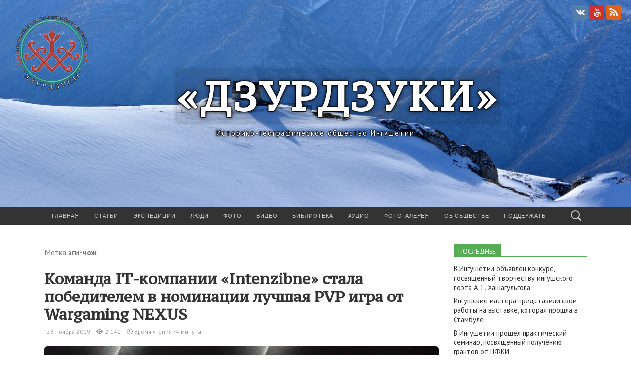

--- FILE ---
content_type: text/html; charset=UTF-8
request_url: https://dzurdzuki.com/tag/egi-chozh/
body_size: 16463
content:
<!DOCTYPE html>
<html lang="ru-RU">
<head>
	<meta charset="UTF-8">
	<meta name="viewport" content="width=device-width">
	<link rel="profile" href="http://gmpg.org/xfn/11">
	<link href="https://fonts.googleapis.com/css?family=PT+Serif+Caption:400,700,400italic&subset=latin,cyrillic" rel='stylesheet' type='text/css'> 
	<link href="https://fonts.googleapis.com/css?family=PT+Sans:400,700,400italic&subset=latin,cyrillic" rel='stylesheet' type='text/css'> 
	<link href="https://use.fontawesome.com/releases/v5.8.1/css/all.css" rel="stylesheet" integrity="sha384-50oBUHEmvpQ+1lW4y57PTFmhCaXp0ML5d60M1M7uH2+nqUivzIebhndOJK28anvf" crossorigin="anonymous">
	<script src="//vk.com/js/api/openapi.js?116"></script>
	<script src="https://yastatic.net/share2/share.js" async="async"></script>
	<script async src="https://www.googletagmanager.com/gtag/js?id=UA-158512078-1"></script>
	<script>
		window.dataLayer = window.dataLayer || [];
		function gtag(){dataLayer.push(arguments);}
		gtag('js', new Date());
		gtag('config', 'UA-158512078-1');
	</script>	
	<link rel="pingback" href="https://dzurdzuki.com/xmlrpc.php">

	<title>эги-чож &#8212; «Дзурдзуки»</title>
<link rel='dns-prefetch' href='//fonts.googleapis.com' />
<link rel='dns-prefetch' href='//s.w.org' />
<link rel="alternate" type="application/rss+xml" title="«Дзурдзуки» &raquo; Лента" href="https://dzurdzuki.com/feed/" />
<link rel="alternate" type="application/rss+xml" title="«Дзурдзуки» &raquo; Лента комментариев" href="https://dzurdzuki.com/comments/feed/" />
<link rel="alternate" type="application/rss+xml" title="«Дзурдзуки» &raquo; Лента метки эги-чож" href="https://dzurdzuki.com/tag/egi-chozh/feed/" />
		<script type="text/javascript">
			window._wpemojiSettings = {"baseUrl":"https:\/\/s.w.org\/images\/core\/emoji\/11.2.0\/72x72\/","ext":".png","svgUrl":"https:\/\/s.w.org\/images\/core\/emoji\/11.2.0\/svg\/","svgExt":".svg","source":{"concatemoji":"https:\/\/dzurdzuki.com\/wp-includes\/js\/wp-emoji-release.min.js?ver=5.1.19"}};
			!function(e,a,t){var n,r,o,i=a.createElement("canvas"),p=i.getContext&&i.getContext("2d");function s(e,t){var a=String.fromCharCode;p.clearRect(0,0,i.width,i.height),p.fillText(a.apply(this,e),0,0);e=i.toDataURL();return p.clearRect(0,0,i.width,i.height),p.fillText(a.apply(this,t),0,0),e===i.toDataURL()}function c(e){var t=a.createElement("script");t.src=e,t.defer=t.type="text/javascript",a.getElementsByTagName("head")[0].appendChild(t)}for(o=Array("flag","emoji"),t.supports={everything:!0,everythingExceptFlag:!0},r=0;r<o.length;r++)t.supports[o[r]]=function(e){if(!p||!p.fillText)return!1;switch(p.textBaseline="top",p.font="600 32px Arial",e){case"flag":return s([55356,56826,55356,56819],[55356,56826,8203,55356,56819])?!1:!s([55356,57332,56128,56423,56128,56418,56128,56421,56128,56430,56128,56423,56128,56447],[55356,57332,8203,56128,56423,8203,56128,56418,8203,56128,56421,8203,56128,56430,8203,56128,56423,8203,56128,56447]);case"emoji":return!s([55358,56760,9792,65039],[55358,56760,8203,9792,65039])}return!1}(o[r]),t.supports.everything=t.supports.everything&&t.supports[o[r]],"flag"!==o[r]&&(t.supports.everythingExceptFlag=t.supports.everythingExceptFlag&&t.supports[o[r]]);t.supports.everythingExceptFlag=t.supports.everythingExceptFlag&&!t.supports.flag,t.DOMReady=!1,t.readyCallback=function(){t.DOMReady=!0},t.supports.everything||(n=function(){t.readyCallback()},a.addEventListener?(a.addEventListener("DOMContentLoaded",n,!1),e.addEventListener("load",n,!1)):(e.attachEvent("onload",n),a.attachEvent("onreadystatechange",function(){"complete"===a.readyState&&t.readyCallback()})),(n=t.source||{}).concatemoji?c(n.concatemoji):n.wpemoji&&n.twemoji&&(c(n.twemoji),c(n.wpemoji)))}(window,document,window._wpemojiSettings);
		</script>
		<style type="text/css">
img.wp-smiley,
img.emoji {
	display: inline !important;
	border: none !important;
	box-shadow: none !important;
	height: 1em !important;
	width: 1em !important;
	margin: 0 .07em !important;
	vertical-align: -0.1em !important;
	background: none !important;
	padding: 0 !important;
}
</style>
	<link rel='stylesheet' id='wp-block-library-css'  href='https://dzurdzuki.com/wp-includes/css/dist/block-library/style.min.css?ver=5.1.19' type='text/css' media='all' />
<link rel='stylesheet' id='wpdm-bootstrap-css'  href='https://dzurdzuki.com/wp-content/plugins/download-manager/assets/bootstrap/css/bootstrap.css?ver=5.1.19' type='text/css' media='all' />
<link rel='stylesheet' id='wpdm-front-css'  href='https://dzurdzuki.com/wp-content/plugins/download-manager/assets/css/front.css?ver=5.1.19' type='text/css' media='all' />
<link rel='stylesheet' id='plyr-css-css'  href='https://dzurdzuki.com/wp-content/plugins/easy-video-player/lib/plyr.css?ver=5.1.19' type='text/css' media='all' />
<link rel='stylesheet' id='fancybox-for-wp-css'  href='https://dzurdzuki.com/wp-content/plugins/fancybox-for-wordpress/assets/css/fancybox.css?ver=1.3.4' type='text/css' media='all' />
<link rel='stylesheet' id='scroll-top-css-css'  href='https://dzurdzuki.com/wp-content/plugins/scroll-top/assets/css/scroll-top.css' type='text/css' media='all' />
<link rel='stylesheet' id='dzurdzuki2019-fonts-css'  href='//fonts.googleapis.com/css?family=Lato%3A300%2C400&#038;subset=latin%2Clatin-ext' type='text/css' media='all' />
<link rel='stylesheet' id='dzurdzuki2019-style-css'  href='https://dzurdzuki.com/wp-content/themes/dzurdzuki2019/style.css?ver=2020-01-01' type='text/css' media='all' />
<link rel='stylesheet' id='dflip-style-css'  href='https://dzurdzuki.com/wp-content/plugins/3d-flipbook-dflip-lite/assets/css/dflip.min.css?ver=2.2.56' type='text/css' media='all' />
<script type='text/javascript'>
/* <![CDATA[ */
var wpdm_url = {"home":"https:\/\/dzurdzuki.com\/","site":"https:\/\/dzurdzuki.com\/","ajax":"https:\/\/dzurdzuki.com\/wp-admin\/admin-ajax.php"};
/* ]]> */
</script>
<script type='text/javascript' src='https://dzurdzuki.com/wp-includes/js/jquery/jquery.js?ver=1.12.4'></script>
<script type='text/javascript' src='https://dzurdzuki.com/wp-includes/js/jquery/jquery-migrate.min.js?ver=1.4.1'></script>
<script type='text/javascript' src='https://dzurdzuki.com/wp-content/plugins/download-manager/assets/bootstrap/js/bootstrap.min.js?ver=5.1.19'></script>
<script type='text/javascript' src='https://dzurdzuki.com/wp-content/plugins/download-manager/assets/js/front.js?ver=5.1.19'></script>
<script type='text/javascript' src='https://dzurdzuki.com/wp-content/plugins/download-manager/assets/js/chosen.jquery.min.js?ver=5.1.19'></script>
<script type='text/javascript' src='https://dzurdzuki.com/wp-content/plugins/easy-video-player/lib/plyr.min.js?ver=5.1.19'></script>
<script type='text/javascript' src='https://dzurdzuki.com/wp-content/plugins/fancybox-for-wordpress/assets/js/jquery.fancybox.js?ver=1.3.4'></script>
<link rel='https://api.w.org/' href='https://dzurdzuki.com/wp-json/' />
<link rel="EditURI" type="application/rsd+xml" title="RSD" href="https://dzurdzuki.com/xmlrpc.php?rsd" />
<link rel="wlwmanifest" type="application/wlwmanifest+xml" href="https://dzurdzuki.com/wp-includes/wlwmanifest.xml" /> 
<meta name="generator" content="WordPress 5.1.19" />

        <script>
            var wpdm_site_url = 'https://dzurdzuki.com/';
            var wpdm_home_url = 'https://dzurdzuki.com/';
            var ajax_url = 'https://dzurdzuki.com/wp-admin/admin-ajax.php';
            var wpdm_ajax_url = 'https://dzurdzuki.com/wp-admin/admin-ajax.php';
            var wpdm_ajax_popup = '0';
        </script>
        <style>
            .wpdm-download-link.btn.btn-primary.btn-sm{
                border-radius: 4px;
            }
        </style>
		<!--meta property="og:image" content="https://dzurdzuki.com/wp-content/uploads/2019/12/19/library.jpg"/-->
		
        
<!-- Fancybox for WordPress v3.3.4 -->
<style type="text/css">
	.fancybox-slide--image .fancybox-content{background-color: #FFFFFF}div.fancybox-caption{display:none !important;}
	
	img.fancybox-image{border-width:2px;border-color:#FFFFFF;border-style:solid;}
	div.fancybox-bg{background-color:rgba(12,12,12,0.8);opacity:1 !important;}div.fancybox-content{border-color:#FFFFFF}
	div#fancybox-title{background-color:#FFFFFF}
	div.fancybox-content{background-color:#FFFFFF}
	div#fancybox-title-inside{color:#333333}
	
	
	
	div.fancybox-caption p.caption-title{display:inline-block}
	div.fancybox-caption p.caption-title{font-size:14px}
	div.fancybox-caption p.caption-title{color:#333333}
	div.fancybox-caption {color:#333333}div.fancybox-caption p.caption-title {background:#fff; width:auto;padding:10px 30px;}div.fancybox-content p.caption-title{color:#333333;margin: 0;padding: 5px 0;}body.fancybox-active .fancybox-container .fancybox-stage .fancybox-content .fancybox-close-small{display:block;}
</style><script type="text/javascript">
	jQuery(function () {

		var mobileOnly = false;
		
		if (mobileOnly) {
			return;
		}

		jQuery.fn.getTitle = function () { // Copy the title of every IMG tag and add it to its parent A so that fancybox can show titles
			var arr = jQuery("a[data-fancybox]");
									jQuery.each(arr, function() {
										var title = jQuery(this).children("img").attr("title");
										var caption = jQuery(this).next("figcaption").html();
                                        if(caption && title){jQuery(this).attr("title",title+" " + caption)}else if(title){ jQuery(this).attr("title",title);}else if(caption){jQuery(this).attr("title",caption);}
									});			}

		// Supported file extensions

				var thumbnails = jQuery("a:has(img)").not(".nolightbox").not('.envira-gallery-link').not('.ngg-simplelightbox').filter(function () {
			return /\.(jpe?g|png|gif|mp4|webp|bmp|pdf)(\?[^/]*)*$/i.test(jQuery(this).attr('href'))
		});
		

		// Add data-type iframe for links that are not images or videos.
		var iframeLinks = jQuery('.fancyboxforwp').filter(function () {
			return !/\.(jpe?g|png|gif|mp4|webp|bmp|pdf)(\?[^/]*)*$/i.test(jQuery(this).attr('href'))
		}).filter(function () {
			return !/vimeo|youtube/i.test(jQuery(this).attr('href'))
		});
		iframeLinks.attr({"data-type": "iframe"}).getTitle();

				// Gallery All
		thumbnails.addClass("fancyboxforwp").attr("data-fancybox", "gallery").getTitle();
		iframeLinks.attr({"data-fancybox": "gallery"}).getTitle();

		// Gallery type NONE
		
		// Call fancybox and apply it on any link with a rel atribute that starts with "fancybox", with the options set on the admin panel
		jQuery("a.fancyboxforwp").fancyboxforwp({
			loop: false,
			smallBtn: true,
			zoomOpacity: "auto",
			animationEffect: "fade",
			animationDuration: 500,
			transitionEffect: "fade",
			transitionDuration: "300",
			overlayShow: true,
			overlayOpacity: "0.8",
			titleShow: true,
			titlePosition: "inside",
			keyboard: true,
			showCloseButton: true,
			arrows: true,
			clickContent:false,
			clickSlide: "close",
			mobile: {
				clickContent: function (current, event) {
					return current.type === "image" ? "toggleControls" : false;
				},
				clickSlide: function (current, event) {
					return current.type === "image" ? "close" : "close";
				},
			},
			wheel: false,
			toolbar: true,
			preventCaptionOverlap: true,
			onInit: function() { },			onDeactivate
	: function() { },		beforeClose: function() { },			afterShow: function(instance) { jQuery( ".fancybox-image" ).on("click", function( ){ ( instance.isScaledDown() ) ? instance.scaleToActual() : instance.scaleToFit() }) },				afterClose: function() { },					caption : function( instance, item ) {var title ="";if("undefined" != typeof jQuery(this).context ){var title = jQuery(this).context.title;} else { var title = ("undefined" != typeof jQuery(this).attr("title")) ? jQuery(this).attr("title") : false;}var caption = jQuery(this).data('caption') || '';if ( item.type === 'image' && title.length ) {caption = (caption.length ? caption + '<br />' : '') + '<p class="caption-title">'+title+'</p>' ;}return caption;},
		afterLoad : function( instance, current ) {current.$content.append('<div class=\"fancybox-custom-caption inside-caption\" style=\" position: absolute;left:0;right:0;color:#000;margin:0 auto;bottom:0;text-align:center;background-color:#FFFFFF \">' + current.opts.caption + '</div>');},
			})
		;

			})
</script>
<!-- END Fancybox for WordPress -->
<link rel="stylesheet" href="https://dzurdzuki.com/wp-content/plugins/wp-page-numbers/classic/wp-page-numbers.css" type="text/css" media="screen" /><!-- Scroll Top -->
<style id="scrolltop-custom-style">
		#scrollUp {border-radius:3px;-webkit-border-radius:3px;-moz-border-radius:3px;font-size:25px;opacity:0.7;filter:alpha(opacity=70);bottom:20px;right:20px;color:#ffffff;background:#000000;}
		#scrollUp:hover{opacity:1;filter:alpha(opacity=100);}
		
		</style>
<!-- End Scroll Top - https://wordpress.org/plugins/scroll-top/ -->
	<style type="text/css" id="dzurdzuki2019-header-css">
			.site-header {
			background-image: url(https://dzurdzuki.com/wp-content/uploads/2022/09/24/dsc_0156.jpg);
			background-repeat: no-repeat;
			background-attachment: scroll;
			background-position: top;
			background-size: cover;
		}
			.site-title,
		.site-description {
			color: #ffffff;
		}

		.site-title a,
		.site-title a:hover {
			color: #ffffff;
		}
		</style>
	<link rel="icon" href="https://dzurdzuki.com/wp-content/uploads/2019/03/26/logo-160-148x150.png" sizes="32x32" />
<link rel="icon" href="https://dzurdzuki.com/wp-content/uploads/2019/03/26/logo-160.png" sizes="192x192" />
<link rel="apple-touch-icon-precomposed" href="https://dzurdzuki.com/wp-content/uploads/2019/03/26/logo-160.png" />
<meta name="msapplication-TileImage" content="https://dzurdzuki.com/wp-content/uploads/2019/03/26/logo-160.png" />
<meta name="generator" content="WordPress Download Manager 2.9.91" />
            <style>
                


                .w3eden .fetfont,
                .w3eden .btn,
                .w3eden .btn.wpdm-front h3.title,
                .w3eden .wpdm-social-lock-box .IN-widget a span:last-child,
                .w3eden #xfilelist .panel-heading,
                .w3eden .wpdm-frontend-tabs a,
                .w3eden .alert:before,
                .w3eden .panel .panel-heading,
                .w3eden .discount-msg,
                .w3eden .panel.dashboard-panel h3,
                .w3eden #wpdm-dashboard-sidebar .list-group-item,
                .w3eden #package-description .wp-switch-editor,
                .w3eden .w3eden.author-dashbboard .nav.nav-tabs li a,
                .w3eden .wpdm_cart thead th,
                .w3eden #csp .list-group-item,
                .w3eden .modal-title {
                    font-family: Cantarell, -apple-system, BlinkMacSystemFont, "Segoe UI", Roboto, Helvetica, Arial, sans-serif, "Apple Color Emoji", "Segoe UI Emoji", "Segoe UI Symbol";
                    text-transform: uppercase;
                    font-weight: 700;
                }
                .w3eden #csp .list-group-item{
                    text-transform: unset;
                }
            </style>
                    <style>

            :root{
                --color-primary: #55ac55;
                --color-primary-hover: #66cc66;
                --color-primary-active: #66cc66;
                --color-success: #18ce0f;
                --color-success-hover: #18ce0f;
                --color-success-active: #18ce0f;
                --color-info: #2CA8FF;
                --color-info-hover: #2CA8FF;
                --color-info-active: #2CA8FF;
                --color-warning: #FFB236;
                --color-warning-hover: #FFB236;
                --color-warning-active: #FFB236;
                --color-danger: #ff5062;
                --color-danger-hover: #ff5062;
                --color-danger-active: #ff5062;
                --color-green: #30b570;
                --color-blue: #0073ff;
                --color-purple: #8557D3;
                --color-red: #ff5062;
                --color-muted: rgba(69, 89, 122, 0.6);
                --wpdm-font: Cantarell, -apple-system, BlinkMacSystemFont, "Segoe UI", Roboto, Helvetica, Arial, sans-serif, "Apple Color Emoji", "Segoe UI Emoji", "Segoe UI Symbol";
            }


        </style>
        </head>

<body class="archive tag tag-egi-chozh tag-29 no-footer-sidebar">

	<div id="page" class="hfeed site">
		<header id="masthead" class="site-header" role="banner">
							<div class="logo-container-left">					
				</div>
				<div class="logo-container-right">
						<!--a href="https://www.facebook.com/groups/529850707157480" target="_blank" class="icon_network facebook" title="Мы в Facebook"></a>
						<a href="https://www.instagram.com/dzurdzuki06" target="_blank" class="icon_network instagram" title="Мы в Инстаграмм"></a-->
						<a href="https://vk.com/igo_dzurdzuki" target="_blank" class="icon_network vkontakte" title="Мы в ВКонтакте"></a>						
						<a href="https://www.youtube.com/channel/UCc0kIiLLe0t8ez0WniE9Gww" target="_blank" class="icon_network youtube" title="Мы в Youtube"></a>
						<a href="/feed" target="_blank" class="icon_network rss" title="RSS"></a>
					</div>
				<div class="logo-container">
	
																		<p class="site-title"><a href="https://dzurdzuki.com/" title="«Дзурдзуки»" rel="home">«Дзурдзуки»</a></p>
										<p class="site-description">Историко-географическое общество Ингушетии</p>
								</div>
						
		</header><!-- #masthead -->
		<div id="navbar" class="navbar">
			<nav id="site-navigation" class="navigation main-navigation" role="navigation">
				<h4 class="menu-toggle"><i class="fas fa-bars"></i></h4>
				<div class="menu-glavnoe-menyu-container"><ul id="menu-glavnoe-menyu" class="nav-menu"><li id="menu-item-9" class="menu-item menu-item-type-custom menu-item-object-custom menu-item-home menu-item-9"><a href="http://dzurdzuki.com">Главная</a></li>
<li id="menu-item-23" class="menu-item menu-item-type-taxonomy menu-item-object-category menu-item-23"><a href="https://dzurdzuki.com/category/stati/">Статьи</a></li>
<li id="menu-item-25" class="menu-item menu-item-type-taxonomy menu-item-object-category menu-item-25"><a href="https://dzurdzuki.com/category/ekspeditsii/">Экспедиции</a></li>
<li id="menu-item-22" class="menu-item menu-item-type-taxonomy menu-item-object-category menu-item-22"><a href="https://dzurdzuki.com/category/lyudi/">Люди</a></li>
<li id="menu-item-24" class="menu-item menu-item-type-taxonomy menu-item-object-category menu-item-24"><a href="https://dzurdzuki.com/category/foto/">Фото</a></li>
<li id="menu-item-21" class="menu-item menu-item-type-taxonomy menu-item-object-category menu-item-21"><a href="https://dzurdzuki.com/category/video/">Видео</a></li>
<li id="menu-item-696" class="menu-item menu-item-type-post_type menu-item-object-page menu-item-696"><a href="https://dzurdzuki.com/biblioteka/">Библиотека</a></li>
<li id="menu-item-3795" class="menu-item menu-item-type-post_type menu-item-object-page menu-item-3795"><a href="https://dzurdzuki.com/audio/">Аудио</a></li>
<li id="menu-item-4035" class="menu-item menu-item-type-post_type menu-item-object-page menu-item-4035"><a href="https://dzurdzuki.com/photos/">Фотогалерея</a></li>
<li id="menu-item-26" class="menu-item menu-item-type-post_type menu-item-object-page menu-item-26"><a href="https://dzurdzuki.com/about/">Об обществе</a></li>
<li id="menu-item-1246" class="menu-item menu-item-type-post_type menu-item-object-page menu-item-1246"><a href="https://dzurdzuki.com/donate/">Поддержать</a></li>
</ul></div>				<form role="search" method="get" class="search-form" action="https://dzurdzuki.com/">
				<label>
					<span class="screen-reader-text">Найти:</span>
					<input type="search" class="search-field" placeholder="Поиск&hellip;" value="" name="s" />
				</label>
				<input type="submit" class="search-submit" value="Поиск" />
			</form>			</nav><!-- #site-navigation -->
		</div><!-- #navbar -->


		<div id="main" class="site-main">

	<div id="primary" class="content-area">
		<div id="content" class="site-content" role="main">

					<header class="archive-header">
				<h1 class="archive-title">Метка <b>эги-чож</b></h1>
							</header><!-- .archive-header -->

										<article id="post-1423" class="post-1423 post type-post status-publish format-standard hentry category-vystavki category-novosti category-folklor tag-muzej tag-nartskij-epos tag-egi-chozh">
	<header class="entry-header"> 
<!--		< ?php if ( has_post_thumbnail() && ! post_password_required() ) : ?>
		<div class="entry-thumbnail">
			< ?php the_post_thumbnail(); ?>
		</div>
		< ?php endif; ?>  -->

				<h2 class="entry-title">
			<a href="https://dzurdzuki.com/2019/11/23/komanda-it-kompanii-intenzibne-poluchila/" rel="bookmark">Команда IТ-компании &#171;Intenzibne&#187;  стала победителем в номинации лучшая PVP игра от Wargaming NEXUS</a>
		</h2>
		
		<div class="entry-title-info">
		23 ноября 2019 &nbsp; &nbsp;<i class="fas fa-eye"></i> 2&nbsp;141 &nbsp; &nbsp;<i class="far fa-clock"></i> Время чтения ~4 минуты		</div>

	</header><!-- .entry-header -->


		<div class="entry-content">
		
<figure class="wp-block-image"><img src="http://dzurdzuki.com/wp-content/uploads/2019/11/23/WhatsApp-Image-2019-11-23-at-21.26.07-810x1080.jpeg" alt="" class="wp-image-1425" srcset="https://dzurdzuki.com/wp-content/uploads/2019/11/23/WhatsApp-Image-2019-11-23-at-21.26.07-810x1080.jpeg 810w, https://dzurdzuki.com/wp-content/uploads/2019/11/23/WhatsApp-Image-2019-11-23-at-21.26.07-288x384.jpeg 288w, https://dzurdzuki.com/wp-content/uploads/2019/11/23/WhatsApp-Image-2019-11-23-at-21.26.07.jpeg 960w" sizes="(max-width: 810px) 100vw, 810px" /><figcaption>Хадис Костоев, программист  <br />IТ-компании &#171;Intenzibne&#187; </figcaption></figure>



<p>Наши друзья из  IТ-компании &#171;Intenzibne&#187; порадовали нас  хорошей новостью: их проект “DieselGuns”   стал победителем  в номинации лучшая PVP игра от Wargaming NEXUS , на всенародном мега конкурсе разработчиков игр от студий Disgusting Men, Kefirgames и гиганта EpicGames. </p>



<p>Приз &#8212; контракт от WG Nexus на прототипирование до 100 000 долларов с возможностью долгосрочного продуктового сотрудничества.</p>



 <a href="https://dzurdzuki.com/2019/11/23/komanda-it-kompanii-intenzibne-poluchila/#more-1423" class="more-link">Читать дальше (~4 минуты) <span class="meta-nav">&rarr;</span></a>			</div><!-- .entry-content -->
	
	<footer class="entry-meta">
		<a href="https://dzurdzuki.com/category/vystavki/" rel="category tag">выставки</a> <a href="https://dzurdzuki.com/category/novosti/" rel="category tag">новости</a> <a href="https://dzurdzuki.com/category/folklor/" rel="category tag">фольклор</a>  <a href="https://dzurdzuki.com/tag/muzej/" rel="tag">музей</a> <a href="https://dzurdzuki.com/tag/nartskij-epos/" rel="tag">нартский эпос</a> <a href="https://dzurdzuki.com/tag/egi-chozh/" rel="tag">эги-чож</a> <span class="on-date"></span>		<!-- 			<a href="https://dzurdzuki.com/2019/11/23/komanda-it-kompanii-intenzibne-poluchila/#respond"><span class="leave-reply">Комментировать</span></a>		 
		-->
			</footer><!-- .entry-meta -->
	


</article><!-- #post -->
							<article id="post-443" class="post-443 post type-post status-publish format-standard hentry category-video category-novosti category-smi-o-nas category-ekspeditsii tag-egi-chozh">
	<header class="entry-header"> 
<!--		< ?php if ( has_post_thumbnail() && ! post_password_required() ) : ?>
		<div class="entry-thumbnail">
			< ?php the_post_thumbnail(); ?>
		</div>
		< ?php endif; ?>  -->

				<h2 class="entry-title">
			<a href="https://dzurdzuki.com/2017/09/06/egi-chozh/" rel="bookmark">&#171;Фрагменты нашей истории&#187;. Эги-Чож</a>
		</h2>
		
		<div class="entry-title-info">
		6 сентября 2017 &nbsp; &nbsp;<i class="fas fa-eye"></i> 1&nbsp;847 &nbsp; &nbsp;<i class="far fa-clock"></i> Время чтения ~1 минута		</div>

	</header><!-- .entry-header -->


		<div class="entry-content">
		
<p>Передача НТРК &#171;Ингушетия&#187; про башенный комплекс Эги-Чож, исследованием которого занимается ИГО &#171;Дзурдзуки&#187;.  В передаче приняли участие члены общества.</p>



<iframe src="https://www.facebook.com/plugins/video.php?href=https%3A%2F%2Fwww.facebook.com%2Fgogiev.jakob%2Fvideos%2F1916139851931025%2F&#038;show_text=0&#038;width=800" width="800" height="450" style="border:none;overflow:hidden" scrolling="no" frameborder="0" allowTransparency="true" allowFullScreen="true"></iframe>
			</div><!-- .entry-content -->
	
	<footer class="entry-meta">
		<a href="https://dzurdzuki.com/category/video/" rel="category tag">видео</a> <a href="https://dzurdzuki.com/category/novosti/" rel="category tag">новости</a> <a href="https://dzurdzuki.com/category/smi-o-nas/" rel="category tag">сми о нас</a> <a href="https://dzurdzuki.com/category/ekspeditsii/" rel="category tag">экспедиции</a>  <a href="https://dzurdzuki.com/tag/egi-chozh/" rel="tag">эги-чож</a> <span class="on-date"></span>		<!--  
		-->
			</footer><!-- .entry-meta -->
	


</article><!-- #post -->
			
			
		
		</div><!-- #content -->
	</div><!-- #primary -->

	<div id="secondary" class="sidebar-container" role="complementary">
		<div class="widget-area">
					<aside id="recent-posts-2" class="widget widget_recent_entries">		<h4 class="widget-title"><span>Последнее</span></h4>		<ul>
											<li>
					<a href="https://dzurdzuki.com/2025/10/07/v-ingushetii-obyavlen-konkurs-posvyashhennyj-tvorchestvu-ingushskogo-poeta-a-t-hashagulgova/">В Ингушетии объявлен конкурс, посвященный творчеству ингушского поэта А.Т. Хашагульгова</a>
									</li>
											<li>
					<a href="https://dzurdzuki.com/2025/10/07/ingushskie-mastera-predstavili-svoi-raboty-na-vystavke-kotoraya-proshla-v-stambule/">Ингушские мастера представили свои работы на выставке, которая прошла в Стамбуле</a>
									</li>
											<li>
					<a href="https://dzurdzuki.com/2025/10/01/v-ingushetii-proshel-prakticheskij-seminar-posvyashhennyj-polucheniyu-grantov-ot-pfki/">В Ингушетии прошел практический семинар, посвященный получению грантов от ПФКИ</a>
									</li>
											<li>
					<a href="https://dzurdzuki.com/2025/09/18/ingushskie-speczialisty-podelilis-opytom-na-mezhdunarodnoj-konferenczii-o-tradiczionnom-kostyume-narodov-kavkaza/">Ингушские специалисты поделились опытом на Международной конференции о традиционном костюме народов Кавказа</a>
									</li>
											<li>
					<a href="https://dzurdzuki.com/2025/09/13/ministerstvo-kultury-ingushetii-popolnilo-biblioteku-dzurdzuki-czennymi-izdaniyami/">Министерство культуры Ингушетии пополнило библиотеку &#171;Дзурдзуки&#187; ценными изданиями</a>
									</li>
											<li>
					<a href="https://dzurdzuki.com/2025/09/09/priznanie-zaslug-sovet-tejpov-otmetil-desyatiletie-dzurdzuki-vysokoj-nagradoj/">Признание заслуг: Совет тейпов отметил десятилетие &#171;Дзурдзуки&#187; высокой наградой!</a>
									</li>
											<li>
					<a href="https://dzurdzuki.com/2025/09/07/v-studii-dzurdzuki-sostoyalas-prezentacziya-knigi-ruslana-buzurtanova-kavkazskij-nartskij-epos/">В студии &#171;Дзурдзуки&#187; состоялась презентация книги Руслана Бузуртанова &#171;Кавказский нартский эпос&#187;</a>
									</li>
											<li>
					<a href="https://dzurdzuki.com/2025/09/01/gosudarstvennyj-muzej-izobrazitelnyh-iskusstv-ri-podderzhal-dzurdzuki-v-sozdanii-novoj-ekspoziczii/">Государственный музей изобразительных искусств РИ поддержал &#171;Дзурдзуки&#187; в создании новой экспозиции</a>
									</li>
											<li>
					<a href="https://dzurdzuki.com/2025/08/29/poznavatelnyj-vecher-s-tanziloj-chabievoj-v-dzurdzuki-proshel-dushevnyj-dialog-o-kulturnom-nasledii-ingushetii/">Познавательный вечер с Танзилой Чабиевой&#187;: в &#171;Дзурдзуки&#187; прошел душевный диалог о культурном наследии Ингушетии</a>
									</li>
											<li>
					<a href="https://dzurdzuki.com/2025/08/09/ingushetiya-predstavila-kulturu-na-mezhdunarodnom-festivale-byuyukchekmedzhe-v-stambule/">Ингушетия представила культуру на Международном фестивале Бююкчекмедже в Стамбуле.</a>
									</li>
					</ul>
		</aside><aside id="custom_html-5" class="widget_text widget widget_custom_html"><div class="textwidget custom-html-widget"><div class="donate"><a href="/donate">ПОДДЕРЖАТЬ ИГО «ДЗУРДЗУКИ»</a></div></div></aside><aside id="envira-gallery-random-images-2" class="widget envira-gallery-random-images"><h4 class="widget-title"><span>Случайное фото</span></h4><div id="envira-gallery-wrap-4034" class="envira-gallery-wrap envira-gallery-theme-base  envira-lazy-loading-disabled envira-layout-blogroll" itemscope itemtype="http://schema.org/ImageGallery"><div class="envira-loader"><div></div><div></div><div></div><div></div></div><div data-envira-id="4034_widget_random_images" data-gallery-config='{"type":"dynamic","layout":"blogroll","columns":"1","gallery_theme":"base","justified_margins":1,"justified_last_row":"nojustify","lazy_loading":0,"lazy_loading_delay":500,"gutter":0,"margin":0,"image_size":"large","square_size":300,"crop_width":320,"crop_height":640,"crop":0,"crop_position":"c","additional_copy_0":0,"additional_copy_title":0,"additional_copy_caption":0,"additional_copy_title_caption":0,"additional_copy_0_mobile":0,"additional_copy_title_mobile":0,"additional_copy_caption_mobile":0,"additional_copy_title_caption_mobile":0,"gallery_column_title_caption":"0","gallery_column_title_caption_mobile":"0","additional_copy_automatic_0":0,"additional_copy_automatic_title":0,"additional_copy_automatic_caption":0,"additional_copy_automatic_title_caption":0,"additional_copy_automatic_0_mobile":0,"additional_copy_automatic_title_mobile":0,"additional_copy_automatic_caption_mobile":0,"additional_copy_automatic_title_caption_mobile":0,"gallery_automatic_title_caption":"0","gallery_automatic_title_caption_mobile":"0","justified_row_height":150,"description_position":"0","description":"","random":"0","sort_order":"0","sorting_direction":"ASC","image_sizes_random":[],"isotope":0,"lightbox_enabled":0,"gallery_link_enabled":1,"lightbox_theme":"base_dark","lightbox_image_size":"default","title_display":"float","lightbox_title_caption":"title","arrows":1,"arrows_position":"inside","toolbar":0,"toolbar_title":0,"toolbar_position":"top","loop":1,"lightbox_open_close_effect":"fade","effect":"fade","supersize":0,"thumbnails_toggle":0,"thumbnails_hide":0,"image_counter":0,"thumbnails":1,"thumbnails_width":"auto","thumbnails_height":"auto","thumbnails_position":"bottom","thumbnails_custom_size":0,"mobile":1,"mobile_width":320,"mobile_height":240,"mobile_lightbox":0,"mobile_gallery_link_enabled":1,"mobile_arrows":1,"mobile_toolbar":1,"mobile_thumbnails":1,"mobile_touchwipe_close":0,"mobile_thumbnails_width":75,"mobile_thumbnails_height":50,"mobile_justified_row_height":80,"keyboard":true,"standalone_template":"","classes":[""],"rtl":0,"slug":"sluchajnoe-foto","gallery_id":4034}' data-gallery-images='[{"status":"active","src":"https:\/\/dzurdzuki.com\/wp-content\/uploads\/2022\/12\/25\/dsc_8533.jpg","title":"DSC_8533","link":"https:\/\/dzurdzuki.com\/photos-gallery\/peredacha-ingushskim-muhadzhirom-prozhivayushhim-v-turczii-predsedatelem-ingushskoj-diaspory-v-turczii-salman-ahrievym-tradiczionnogo-ingushskogo-vojlochnogo-kovra-vypolnennym-v-tehnike-hett-fert\/","alt":"","caption":false,"thumb":"https:\/\/dzurdzuki.com\/wp-content\/uploads\/2022\/12\/25\/dsc_8533-75x50_c.jpg","meta":{"aperture":"3.5","credit":null,"camera":"NIKON D7200","caption":"","created_timestamp":"1547038399","copyright":null,"focal_length":"18","iso":"400","shutter_speed":"0.01","title":"","orientation":"1","keywords":null},"thumbnail":"https:\/\/dzurdzuki.com\/wp-content\/uploads\/2022\/12\/25\/dsc_8533-150x150.jpg","medium":"https:\/\/dzurdzuki.com\/wp-content\/uploads\/2022\/12\/25\/dsc_8533-512x341.jpg","medium_large":"https:\/\/dzurdzuki.com\/wp-content\/uploads\/2022\/12\/25\/dsc_8533.jpg","large":"https:\/\/dzurdzuki.com\/wp-content\/uploads\/2022\/12\/25\/dsc_8533-1620x1080.jpg","full":"https:\/\/dzurdzuki.com\/wp-content\/uploads\/2022\/12\/25\/dsc_8533.jpg","index":0,"id":5494,"video":false,"opts":{"caption":"","thumb":"https:\/\/dzurdzuki.com\/wp-content\/uploads\/2022\/12\/25\/dsc_8533-75x50_c.jpg","title":"DSC_8533"},"gallery_id":"4034_widget_random_images"}]' data-lightbox-theme='{&quot;arrows&quot;:true,&quot;margins&quot;:[120,0],&quot;gutter&quot;:&quot;100&quot;,&quot;thumbs_position&quot;:&quot;bottom&quot;,&quot;base_template&quot;:&quot;&lt;div id=\&quot;envirabox-4034\&quot; data-envirabox-id=\&quot;4034\&quot; class=\&quot;envirabox-container envirabox-theme-base_dark envirabox-wrap\&quot; role=\&quot;dialog\&quot;&gt;&lt;div class=\&quot;envirabox-bg\&quot;&gt;&lt;\/div&gt;&lt;div class=\&quot;envirabox-outer\&quot;&gt;&lt;div class=\&quot;envirabox-inner\&quot;&gt;&lt;div class=\&quot;envirabox-caption-wrap\&quot;&gt;&lt;div class=\&quot;envirabox-title\&quot;&gt;&lt;\/div&gt;&lt;\/div&gt;&lt;div class=\&quot;envirabox-toolbar\&quot;&gt;&lt;div class=\&quot;envira-close-button\&quot;&gt;&lt;a data-envirabox-close class=\&quot;envirabox-item envirabox-close envirabox-button--close\&quot; title=\&quot;\u0417\u0430\u043a\u0440\u044b\u0442\u044c\&quot; href=\&quot;#\&quot;&gt;&lt;\/a&gt;&lt;\/div&gt;&lt;\/div&gt;&lt;div class=\&quot;envirabox-navigation\&quot;&gt;&lt;a data-envirabox-prev title=\&quot;Prev\&quot; class=\&quot;envirabox-arrow envirabox-arrow--left envirabox-nav envirabox-prev\&quot; href=\&quot;#\&quot;&gt;&lt;span&gt;&lt;\/span&gt;&lt;\/a&gt;&lt;a data-envirabox-next title=\&quot;\u0421\u043b\u0435\u0434.\&quot; class=\&quot;envirabox-arrow envirabox-arrow--right envirabox-nav envirabox-next\&quot; href=\&quot;#\&quot;&gt;&lt;span&gt;&lt;\/span&gt;&lt;\/a&gt;&lt;\/div&gt;&lt;div class=\&quot;envirabox-stage\&quot;&gt;&lt;\/div&gt;&lt;\/div&gt;&lt;\/div&gt;&lt;\/div&gt;&quot;,&quot;load_all&quot;:false,&quot;error_template&quot;:&quot;&lt;div class=\&quot;envirabox-error\&quot;&gt;&lt;p&gt;{{ERROR}}&lt;p&gt;&lt;\/div&gt;&quot;,&quot;inner_caption&quot;:false,&quot;caption_position&quot;:false,&quot;arrow_position&quot;:false,&quot;toolbar&quot;:true,&quot;infobar&quot;:false,&quot;show_smallbtn&quot;:false,&quot;idle_time&quot;:false,&quot;click_content&quot;:false,&quot;click_slide&quot;:false,&quot;click_outside&quot;:false,&quot;animation_duration&quot;:false,&quot;transition_duration&quot;:false,&quot;small_btn_template&quot;:&quot;&lt;a data-envirabox-close class=\&quot;envirabox-item envirabox-close envirabox-button--close\&quot; title=\&quot;\u0417\u0430\u043a\u0440\u044b\u0442\u044c\&quot; href=\&quot;#\&quot;&gt;&lt;\/a&gt;&quot;}' id="envira-gallery-4034" class="envira-gallery-public  envira-gallery-1-columns envira-clear"><div id="envira-gallery-item-5494" class="envira-gallery-item envira-gallery-item-1" style="padding-left: 0px; padding-bottom: 0px; padding-right: 0px;"  itemscope itemtype="http://schema.org/ImageObject"><div class="envira-gallery-item-inner"><div class="envira-gallery-position-overlay envira-gallery-top-left"></div><div class="envira-gallery-position-overlay envira-gallery-top-right"></div><div class="envira-gallery-position-overlay envira-gallery-bottom-left"></div><div class="envira-gallery-position-overlay envira-gallery-bottom-right"></div><a data-envirabox="4034" href="https://dzurdzuki.com/photos-gallery/peredacha-ingushskim-muhadzhirom-prozhivayushhim-v-turczii-predsedatelem-ingushskoj-diaspory-v-turczii-salman-ahrievym-tradiczionnogo-ingushskogo-vojlochnogo-kovra-vypolnennym-v-tehnike-hett-fert/" class="envira-gallery-4034 envira-gallery-link-disabled " title="DSC_8533" data-envira-item-id="5494" data-title="DSC_8533" data-caption=" " data-envira-retina="https://dzurdzuki.com/wp-content/uploads/2022/12/25/dsc_8533.jpg" data-thumb="https://dzurdzuki.com/wp-content/uploads/2022/12/25/dsc_8533-75x50_c.jpg"  itemprop="contentUrl" ><img id="envira-gallery-image-5494"  data-envirabox="4034" tabindex="-1" class="envira-gallery-image envira-gallery-image-1 " data-envira-index="0" src="https://dzurdzuki.com/wp-content/uploads/2022/12/25/dsc_8533-512x341.jpg" width="320" height="640" data-envira-src="https://dzurdzuki.com/wp-content/uploads/2022/12/25/dsc_8533-512x341.jpg" data-envira-gallery-id="4034" data-envira-item-id="5494" data-caption=" " data-title="DSC_8533"  alt="" title="DSC_8533"  itemprop="thumbnailUrl" data-envira-srcset="https://dzurdzuki.com/wp-content/uploads/2022/12/25/dsc_8533-512x341.jpg 400w,https://dzurdzuki.com/wp-content/uploads/2022/12/25/dsc_8533-512x341.jpg 2x" srcset="https://dzurdzuki.com/wp-content/uploads/2022/12/25/dsc_8533-1620x1080.jpg" /></a><div class="envira-gallery-captioned-data envira-gallery-captioned-data-base"></div></div></div></div></div><noscript></noscript></aside><aside id="categories-2" class="widget widget_categories"><h4 class="widget-title"><span>Рубрики</span></h4>		<ul>
				<li class="cat-item cat-item-410"><a href="https://dzurdzuki.com/category/arheologiya/" >археология</a>
</li>
	<li class="cat-item cat-item-1"><a href="https://dzurdzuki.com/category/%d0%b1%d0%b5%d0%b7-%d1%80%d1%83%d0%b1%d1%80%d0%b8%d0%ba%d0%b8/" >Без рубрики</a>
</li>
	<li class="cat-item cat-item-6"><a href="https://dzurdzuki.com/category/video/" >видео</a>
</li>
	<li class="cat-item cat-item-1006"><a href="https://dzurdzuki.com/category/vstrechi/" >встречи</a>
</li>
	<li class="cat-item cat-item-25"><a href="https://dzurdzuki.com/category/vystavki/" >выставки</a>
</li>
	<li class="cat-item cat-item-289"><a href="https://dzurdzuki.com/category/dokumenty/" >документы</a>
</li>
	<li class="cat-item cat-item-1048"><a href="https://dzurdzuki.com/category/lyudi/konkurs-lyudi/" >конкурс</a>
</li>
	<li class="cat-item cat-item-7"><a href="https://dzurdzuki.com/category/lyudi/" >люди</a>
</li>
	<li class="cat-item cat-item-27"><a href="https://dzurdzuki.com/category/mudrost-proshlogo/" >мудрость прошлого</a>
</li>
	<li class="cat-item cat-item-762"><a href="https://dzurdzuki.com/category/muzyka/" >музыка</a>
</li>
	<li class="cat-item cat-item-3"><a href="https://dzurdzuki.com/category/novosti/" >новости</a>
</li>
	<li class="cat-item cat-item-20"><a href="https://dzurdzuki.com/category/ornamenty/" >орнаменты</a>
</li>
	<li class="cat-item cat-item-18"><a href="https://dzurdzuki.com/category/petroglify/" >петроглифы</a>
</li>
	<li class="cat-item cat-item-989"><a href="https://dzurdzuki.com/category/prezentacziya/" >презентация</a>
</li>
	<li class="cat-item cat-item-17"><a href="https://dzurdzuki.com/category/religiya/" >религия</a>
</li>
	<li class="cat-item cat-item-12"><a href="https://dzurdzuki.com/category/remeslo/" >ремесло</a>
</li>
	<li class="cat-item cat-item-10"><a href="https://dzurdzuki.com/category/rukodelie/" >рукоделие</a>
</li>
	<li class="cat-item cat-item-24"><a href="https://dzurdzuki.com/category/sady-pokolenij/" >сады поколений</a>
</li>
	<li class="cat-item cat-item-9"><a href="https://dzurdzuki.com/category/smi-o-nas/" >сми о нас</a>
</li>
	<li class="cat-item cat-item-4"><a href="https://dzurdzuki.com/category/stati/" >статьи</a>
</li>
	<li class="cat-item cat-item-21"><a href="https://dzurdzuki.com/category/folklor/" >фольклор</a>
</li>
	<li class="cat-item cat-item-5"><a href="https://dzurdzuki.com/category/foto/" >фото</a>
</li>
	<li class="cat-item cat-item-8"><a href="https://dzurdzuki.com/category/ekspeditsii/" >экспедиции</a>
</li>
		</ul>
			</aside>        <aside id="wpdm_newpacks_widget-2" class="widget widget_wpdm_newpacks_widget">        <h4 class="widget-title"><span>Последние книги</span></h4><ul><!-- WPDM Link Template: Link/Button Popup -->
<li><a href="https://dzurdzuki.com/download/kosven-m-o-etnografiya-i-istoriya-kavkaza-1961-g/">Косвен М. О. Этнография и история Кавказа. 1961 г.</a></li> <!-- WPDM Link Template: Link/Button Popup -->
<li><a href="https://dzurdzuki.com/download/istoriya-oruzhiya-ot-drevnosti-do-nashih-dnej-illyustrirovannaya-2004-g/">История оружия от древности до наших дней. (Иллюстрированная) 2004 г.</a></li> <!-- WPDM Link Template: Link/Button Popup -->
<li><a href="https://dzurdzuki.com/download/markovin-v-i-v-ushhelyah-arguna-i-fortangi-1965-g/">Марковин В. И.  В ущельях Аргуна и Фортанги. 1965 г.</a></li> <!-- WPDM Link Template: Link/Button Popup -->
<li><a href="https://dzurdzuki.com/download/dzhon-frederik-beddli-surovye-sklony-kavkaza-2022-g/">Джон Фредерик Бэддли. Суровые склоны Кавказа.  2022 г.</a></li> <!-- WPDM Link Template: Link/Button Popup -->
<li><a href="https://dzurdzuki.com/download/bessonova-s-s-religioznye-predstavleniya-skifov/">Бессонова. С.С.  Религиозные представления скифов.</a></li> </ul></aside><aside id="custom_html-3" class="widget_text widget widget_custom_html"><h4 class="widget-title"><span>Мы на Youtube</span></h4><div class="textwidget custom-html-widget"><iframe width="300" height="168" src="https://www.youtube.com/embed/X15dCiwWpXo" frameborder="0" allow="accelerometer; autoplay; encrypted-media; gyroscope; picture-in-picture" allowfullscreen></iframe>

<script src="https://apis.google.com/js/platform.js"></script>

<div class="g-ytsubscribe" data-channelid="UCc0kIiLLe0t8ez0WniE9Gww" data-layout="full" data-count="default"></div></div></aside><aside id="archives-2" class="widget widget_archive"><h4 class="widget-title"><span>Архивы</span></h4>		<ul>
				<li><a href='https://dzurdzuki.com/2025/10/'>Октябрь 2025</a></li>
	<li><a href='https://dzurdzuki.com/2025/09/'>Сентябрь 2025</a></li>
	<li><a href='https://dzurdzuki.com/2025/08/'>Август 2025</a></li>
	<li><a href='https://dzurdzuki.com/2025/07/'>Июль 2025</a></li>
	<li><a href='https://dzurdzuki.com/2025/06/'>Июнь 2025</a></li>
	<li><a href='https://dzurdzuki.com/2025/05/'>Май 2025</a></li>
	<li><a href='https://dzurdzuki.com/2025/04/'>Апрель 2025</a></li>
	<li><a href='https://dzurdzuki.com/2025/02/'>Февраль 2025</a></li>
	<li><a href='https://dzurdzuki.com/2024/12/'>Декабрь 2024</a></li>
	<li><a href='https://dzurdzuki.com/2024/11/'>Ноябрь 2024</a></li>
	<li><a href='https://dzurdzuki.com/2024/10/'>Октябрь 2024</a></li>
	<li><a href='https://dzurdzuki.com/2024/08/'>Август 2024</a></li>
	<li><a href='https://dzurdzuki.com/2024/07/'>Июль 2024</a></li>
	<li><a href='https://dzurdzuki.com/2024/06/'>Июнь 2024</a></li>
	<li><a href='https://dzurdzuki.com/2024/05/'>Май 2024</a></li>
	<li><a href='https://dzurdzuki.com/2024/03/'>Март 2024</a></li>
	<li><a href='https://dzurdzuki.com/2024/01/'>Январь 2024</a></li>
	<li><a href='https://dzurdzuki.com/2023/12/'>Декабрь 2023</a></li>
	<li><a href='https://dzurdzuki.com/2023/09/'>Сентябрь 2023</a></li>
	<li><a href='https://dzurdzuki.com/2023/07/'>Июль 2023</a></li>
	<li><a href='https://dzurdzuki.com/2023/06/'>Июнь 2023</a></li>
	<li><a href='https://dzurdzuki.com/2023/05/'>Май 2023</a></li>
	<li><a href='https://dzurdzuki.com/2023/04/'>Апрель 2023</a></li>
	<li><a href='https://dzurdzuki.com/2023/02/'>Февраль 2023</a></li>
	<li><a href='https://dzurdzuki.com/2023/01/'>Январь 2023</a></li>
	<li><a href='https://dzurdzuki.com/2022/12/'>Декабрь 2022</a></li>
	<li><a href='https://dzurdzuki.com/2022/11/'>Ноябрь 2022</a></li>
	<li><a href='https://dzurdzuki.com/2022/10/'>Октябрь 2022</a></li>
	<li><a href='https://dzurdzuki.com/2022/09/'>Сентябрь 2022</a></li>
	<li><a href='https://dzurdzuki.com/2022/08/'>Август 2022</a></li>
	<li><a href='https://dzurdzuki.com/2022/07/'>Июль 2022</a></li>
	<li><a href='https://dzurdzuki.com/2022/06/'>Июнь 2022</a></li>
	<li><a href='https://dzurdzuki.com/2022/05/'>Май 2022</a></li>
	<li><a href='https://dzurdzuki.com/2022/04/'>Апрель 2022</a></li>
	<li><a href='https://dzurdzuki.com/2022/02/'>Февраль 2022</a></li>
	<li><a href='https://dzurdzuki.com/2021/12/'>Декабрь 2021</a></li>
	<li><a href='https://dzurdzuki.com/2021/11/'>Ноябрь 2021</a></li>
	<li><a href='https://dzurdzuki.com/2021/10/'>Октябрь 2021</a></li>
	<li><a href='https://dzurdzuki.com/2021/09/'>Сентябрь 2021</a></li>
	<li><a href='https://dzurdzuki.com/2021/08/'>Август 2021</a></li>
	<li><a href='https://dzurdzuki.com/2021/07/'>Июль 2021</a></li>
	<li><a href='https://dzurdzuki.com/2021/06/'>Июнь 2021</a></li>
	<li><a href='https://dzurdzuki.com/2021/05/'>Май 2021</a></li>
	<li><a href='https://dzurdzuki.com/2021/02/'>Февраль 2021</a></li>
	<li><a href='https://dzurdzuki.com/2021/01/'>Январь 2021</a></li>
	<li><a href='https://dzurdzuki.com/2020/12/'>Декабрь 2020</a></li>
	<li><a href='https://dzurdzuki.com/2020/10/'>Октябрь 2020</a></li>
	<li><a href='https://dzurdzuki.com/2020/08/'>Август 2020</a></li>
	<li><a href='https://dzurdzuki.com/2020/07/'>Июль 2020</a></li>
	<li><a href='https://dzurdzuki.com/2020/06/'>Июнь 2020</a></li>
	<li><a href='https://dzurdzuki.com/2020/05/'>Май 2020</a></li>
	<li><a href='https://dzurdzuki.com/2020/04/'>Апрель 2020</a></li>
	<li><a href='https://dzurdzuki.com/2020/03/'>Март 2020</a></li>
	<li><a href='https://dzurdzuki.com/2020/02/'>Февраль 2020</a></li>
	<li><a href='https://dzurdzuki.com/2020/01/'>Январь 2020</a></li>
	<li><a href='https://dzurdzuki.com/2019/12/'>Декабрь 2019</a></li>
	<li><a href='https://dzurdzuki.com/2019/11/'>Ноябрь 2019</a></li>
	<li><a href='https://dzurdzuki.com/2019/10/'>Октябрь 2019</a></li>
	<li><a href='https://dzurdzuki.com/2019/09/'>Сентябрь 2019</a></li>
	<li><a href='https://dzurdzuki.com/2019/08/'>Август 2019</a></li>
	<li><a href='https://dzurdzuki.com/2019/07/'>Июль 2019</a></li>
	<li><a href='https://dzurdzuki.com/2019/06/'>Июнь 2019</a></li>
	<li><a href='https://dzurdzuki.com/2019/05/'>Май 2019</a></li>
	<li><a href='https://dzurdzuki.com/2019/02/'>Февраль 2019</a></li>
	<li><a href='https://dzurdzuki.com/2019/01/'>Январь 2019</a></li>
	<li><a href='https://dzurdzuki.com/2018/12/'>Декабрь 2018</a></li>
	<li><a href='https://dzurdzuki.com/2018/09/'>Сентябрь 2018</a></li>
	<li><a href='https://dzurdzuki.com/2018/08/'>Август 2018</a></li>
	<li><a href='https://dzurdzuki.com/2018/07/'>Июль 2018</a></li>
	<li><a href='https://dzurdzuki.com/2018/06/'>Июнь 2018</a></li>
	<li><a href='https://dzurdzuki.com/2018/05/'>Май 2018</a></li>
	<li><a href='https://dzurdzuki.com/2018/04/'>Апрель 2018</a></li>
	<li><a href='https://dzurdzuki.com/2018/03/'>Март 2018</a></li>
	<li><a href='https://dzurdzuki.com/2018/02/'>Февраль 2018</a></li>
	<li><a href='https://dzurdzuki.com/2018/01/'>Январь 2018</a></li>
	<li><a href='https://dzurdzuki.com/2017/12/'>Декабрь 2017</a></li>
	<li><a href='https://dzurdzuki.com/2017/11/'>Ноябрь 2017</a></li>
	<li><a href='https://dzurdzuki.com/2017/10/'>Октябрь 2017</a></li>
	<li><a href='https://dzurdzuki.com/2017/09/'>Сентябрь 2017</a></li>
	<li><a href='https://dzurdzuki.com/2017/08/'>Август 2017</a></li>
	<li><a href='https://dzurdzuki.com/2017/06/'>Июнь 2017</a></li>
	<li><a href='https://dzurdzuki.com/2017/05/'>Май 2017</a></li>
	<li><a href='https://dzurdzuki.com/2017/04/'>Апрель 2017</a></li>
	<li><a href='https://dzurdzuki.com/2017/03/'>Март 2017</a></li>
	<li><a href='https://dzurdzuki.com/2017/02/'>Февраль 2017</a></li>
	<li><a href='https://dzurdzuki.com/2015/12/'>Декабрь 2015</a></li>
	<li><a href='https://dzurdzuki.com/2015/11/'>Ноябрь 2015</a></li>
	<li><a href='https://dzurdzuki.com/2015/10/'>Октябрь 2015</a></li>
	<li><a href='https://dzurdzuki.com/2015/06/'>Июнь 2015</a></li>
	<li><a href='https://dzurdzuki.com/2015/05/'>Май 2015</a></li>
	<li><a href='https://dzurdzuki.com/2015/03/'>Март 2015</a></li>
	<li><a href='https://dzurdzuki.com/2014/09/'>Сентябрь 2014</a></li>
	<li><a href='https://dzurdzuki.com/2014/07/'>Июль 2014</a></li>
		</ul>
			</aside><aside id="custom_html-4" class="widget_text widget widget_custom_html"><div class="textwidget custom-html-widget"><div id="vk_groups"></div>
<script type="text/javascript">VK.Widgets.Group("vk_groups", {mode: 0, width: "300", height: "250", color1: 'FFFFFF', color2: '2B587A', color3: '5B7FA6'}, 61694970);</script>
</div></aside><aside id="custom_html-6" class="widget_text widget widget_custom_html"><h4 class="widget-title"><span>Наши друзья</span></h4><div class="textwidget custom-html-widget"><div class="g-ytsubscribe" data-channelid="UCX_UupcKhkMNfFU-D-N7WJQ" data-layout="full" data-count="default"></div>

<div class="g-ytsubscribe" data-channelid="UCbNAKKJHIQ5ceuM8oHOPRAg" data-layout="full" data-count="default"></div></div></aside><aside id="search-2" class="widget widget_search"><form role="search" method="get" class="search-form" action="https://dzurdzuki.com/">
				<label>
					<span class="screen-reader-text">Найти:</span>
					<input type="search" class="search-field" placeholder="Поиск&hellip;" value="" name="s" />
				</label>
				<input type="submit" class="search-submit" value="Поиск" />
			</form></aside>		</div><!-- .widget-area -->
	</div><!-- #secondary -->
		</div><!-- #main -->
		<footer id="colophon" class="site-footer" role="contentinfo">
			
			<div class="site-info-container">
				<div class="site-info">
					<div class="site-info-logo">
					</div>
					АВТОНОМНАЯ НЕКОММЕРЧЕСКАЯ ОРГАНИЗАЦИЯ <b>ИНГУШСКОЕ ИСТОРИКО-ГЕОГРАФИЧЕСКОЕ ОБЩЕСТВО «ДЗУРДЗУКИ»</b>, &copy; 2014-2022
					<!--span class="sep"> &middot; </span-->
					<div style="margin: 10px 0">
					<!--a href="https://www.facebook.com/groups/529850707157480" target="_blank" class="icon_network facebook" title="Мы в Facebook"></a>
					<a href="https://www.instagram.com/dzurdzuki06" target="_blank" class="icon_network instagram" title="Мы в Инстаграмм"></a-->
					<a href="https://vk.com/igo_dzurdzuki" target="_blank" class="icon_network vkontakte" title="Мы в ВКонтакте"></a>
					<a href="https://www.youtube.com/channel/UCc0kIiLLe0t8ez0WniE9Gww" target="_blank" class="icon_network youtube" title="Мы в Youtube"></a>
					<a href="/feed" target="_blank" class="icon_network rss" title="RSS"></a>
					</div>
				</div><!-- .site-info -->
			</div><!-- .site-info-container -->
		</footer><!-- #colophon -->
	</div><!-- #page -->

	<link rel='stylesheet' id='envira-gallery-style-css'  href='https://dzurdzuki.com/wp-content/plugins/envira-gallery/assets/css/envira.css?ver=1.9.4.6' type='text/css' media='all' property="stylesheet" />
<link rel='stylesheet' id='envira-gallery-jgallery-css'  href='https://dzurdzuki.com/wp-content/plugins/envira-gallery/assets/css/justifiedGallery.css?ver=1.9.4.6' type='text/css' media='all' property="stylesheet" />
<script type='text/javascript' src='https://dzurdzuki.com/wp-includes/js/jquery/jquery.form.min.js?ver=4.2.1'></script>
<script type='text/javascript' src='https://dzurdzuki.com/wp-content/plugins/scroll-top/assets/js/jquery.scrollUp.min.js'></script>
<script type='text/javascript' src='https://dzurdzuki.com/wp-content/themes/dzurdzuki2019/js/functions.js?ver=2019-03-24'></script>
<script type='text/javascript' src='https://dzurdzuki.com/wp-content/plugins/3d-flipbook-dflip-lite/assets/js/dflip.min.js?ver=2.2.56'></script>
<script type='text/javascript' src='https://dzurdzuki.com/wp-includes/js/wp-embed.min.js?ver=5.1.19'></script>
<script type='text/javascript'>
/* <![CDATA[ */
var envira_gallery = {"debug":"","ll_delay":"500","ll_initial":"false","ll":"false","mobile":"0"};
/* ]]> */
</script>
<script type='text/javascript' src='https://dzurdzuki.com/wp-content/plugins/envira-gallery/assets/js/min/envira-min.js?ver=1.9.4.6'></script>
<script data-cfasync="false"> var dFlipLocation = "https://dzurdzuki.com/wp-content/plugins/3d-flipbook-dflip-lite/assets/"; var dFlipWPGlobal = {"text":{"toggleSound":"\u0412\u043a\u043b\u044e\u0447\u0438\u0442\u044c\/\u0432\u044b\u043a\u043b\u044e\u0447\u0438\u0442\u044c \u0437\u0432\u0443\u043a","toggleThumbnails":"\u041c\u0438\u043d\u0438\u0430\u0442\u044e\u0440\u044b \u0441\u0442\u0440\u0430\u043d\u0438\u0446","toggleOutline":"Toggle Outline\/Bookmark","previousPage":"\u041f\u0440\u0435\u0434\u044b\u0434\u0443\u0448\u0430\u044f \u0441\u0442\u0440\u0430\u043d\u0438\u0446\u0430","nextPage":"\u0421\u043b\u0435\u0434\u0443\u044e\u0449\u0430\u044f \u0441\u0442\u0440\u0430\u043d\u0438\u0446\u0430","toggleFullscreen":"\u041f\u043e\u043b\u043d\u044b\u0439 \u044d\u043a\u0440\u0430\u043d","zoomIn":"\u0423\u0432\u0435\u043b\u0438\u0447\u0438\u0442\u044c","zoomOut":"\u0423\u043c\u0435\u043d\u044c\u0448\u0438\u0442\u044c","toggleHelp":"Toggle Help","singlePageMode":"\u041e\u0434\u043d\u043e\u0441\u0442\u0440\u0430\u043d\u0438\u0447\u043d\u044b\u0439 \u0440\u0435\u0436\u0438\u043c","doublePageMode":"\u0414\u0432\u0443\u0445\u0441\u0442\u0440\u0430\u043d\u0438\u0447\u043d\u044b\u0439 \u0440\u0435\u0436\u0438\u043c","downloadPDFFile":"\u0421\u043a\u0430\u0447\u0430\u0442\u044c PDF","gotoFirstPage":"\u041d\u0430 \u043f\u0435\u0440\u0432\u0443\u044e \u0441\u0442\u0440\u0430\u043d\u0438\u0446\u0443","gotoLastPage":"\u041d\u0430 \u043f\u043e\u0441\u043b\u0435\u0434\u043d\u044e\u044e \u0441\u0442\u0440\u0430\u043d\u0438\u0446\u0443","share":"\u041f\u043e\u0434\u0435\u043b\u0438\u0442\u044c\u0441\u044f","mailSubject":"I wanted you to see this FlipBook","mailBody":"Check out this site {{url}}","loading":"\u0417\u0430\u0433\u0440\u0443\u0436\u0430\u0435\u043c "},"moreControls":"download,pageMode,startPage,endPage,sound","hideControls":"","scrollWheel":"false","backgroundColor":"#ddd","backgroundImage":"","height":"auto","paddingLeft":"20","paddingRight":"20","controlsPosition":"bottom","duration":800,"soundEnable":"true","enableDownload":"true","showSearchControl":"false","showPrintControl":"false","enableAnnotation":false,"enableAnalytics":"false","webgl":"true","hard":"none","maxTextureSize":"1600","rangeChunkSize":"524288","zoomRatio":1.5,"stiffness":3,"pageMode":"0","singlePageMode":"0","pageSize":"0","autoPlay":"false","autoPlayDuration":5000,"autoPlayStart":"false","linkTarget":"2","sharePrefix":"flipbook-"};</script>
		<script id="scrolltop-custom-js">
		jQuery(document).ready(function($){
			$.scrollUp({
				scrollSpeed: 300,
				animation: 'fade',
				scrollText: '<span class="scroll-top"><i class="icon-up-open"></i></span>',
				scrollDistance: 300,
				scrollTarget: ''
			});
		});
		</script>
</body>
</html>

--- FILE ---
content_type: text/html; charset=utf-8
request_url: https://accounts.google.com/o/oauth2/postmessageRelay?parent=https%3A%2F%2Fdzurdzuki.com&jsh=m%3B%2F_%2Fscs%2Fabc-static%2F_%2Fjs%2Fk%3Dgapi.lb.en.W5qDlPExdtA.O%2Fd%3D1%2Frs%3DAHpOoo8JInlRP_yLzwScb00AozrrUS6gJg%2Fm%3D__features__
body_size: 162
content:
<!DOCTYPE html><html><head><title></title><meta http-equiv="content-type" content="text/html; charset=utf-8"><meta http-equiv="X-UA-Compatible" content="IE=edge"><meta name="viewport" content="width=device-width, initial-scale=1, minimum-scale=1, maximum-scale=1, user-scalable=0"><script src='https://ssl.gstatic.com/accounts/o/2580342461-postmessagerelay.js' nonce="F8T28IsRsJo07u3TzDpcfQ"></script></head><body><script type="text/javascript" src="https://apis.google.com/js/rpc:shindig_random.js?onload=init" nonce="F8T28IsRsJo07u3TzDpcfQ"></script></body></html>